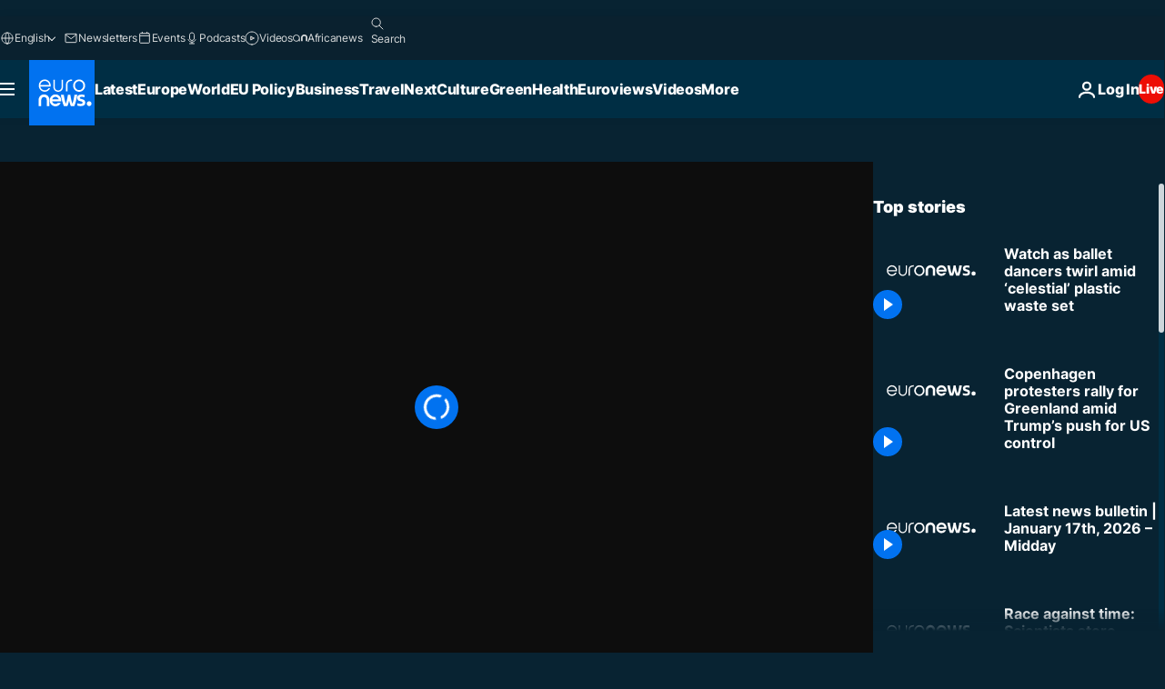

--- FILE ---
content_type: application/xml
request_url: https://dmxleo.dailymotion.com/cdn/manifest/video/x8hn1xg.m3u8?af=2%2C7%2C8%2C9&vv=1%2C2%2C3%2C4%2C5%2C6%2C7%2C8%2C11%2C12%2C13%2C14&mm=video%2Fmp4%2Cvideo%2Fwebm%2Caudio%2Fmp4%2Caudio%2Fmpeg%2Caudio%2Faac%2Caudio%2Fmpeg3%2Caudio%2Fmp3%2Caudio%2Fvnd.wave%2Caudio%2Fwav%2Caudio%2Fwave%2Caudio%2Fogg%2Caudio%2Fvorbis%2Cimage%2Fjpeg%2Cimage%2Fpng%2Cimage%2Fwebp%2Cimage%2Fsvg%2Bxml&cse=1jf68ienae5f9e56b63&rts=156095&rhv=1&cen=prod&cpi=xe2cka&cpt=player&rla=en&cpr=x9oog&eb=https%3A%2F%2Fwww.euronews.com%2Fvideo%2F2023%2F01%2F28%2Falmost-celestial-plastic-waste-is-recycled-into-sets-and-costumes-in-this-eco-minded-balle&ps=960x540&td=www.euronews.com&reader_gdpr_flag=0&reader_gdpr_consent=&gdpr_binary_consent=opt-out&gdpr_comes_from_infopack=0&reader_us_privacy=1---&vl=-1&ciid=1jf68ienae5f9e56b63_VMAP_0_0&cidx=0&sidx=0&vidIdx=0&omp=Dailymotion%2F1.0&omn=0&imal=1&uid_dm=0194bdf2-6f0d-3ec9-fb7a-d418c47ce039&ccPremium=false&ccCustomParams=6458%252Fen_euronews_new%252Fgreen%252Fgreen-news%252Fgreen-news%2Flng%253Den%2526page%253Darticle%2526video%253Dtrue%2526isBreakingNews%253Dfalse%2526vertical%253Dgreen%2526nws_id%253D2182074%2526nwsctr_id%253D7330294%2526article_type%253Dnormal%2526program%253Dgreen-news%2526video_duration%253D82760%2526source%253Deuronews%2526themes%253Dgreen-news%2526tags%253Dtokyo%25252Cplastic%25252Cpollution%25252Crecycling%25252Cdance%25252Cballet%2526player_type%253Ddailymotion&3pcb=0&rap=1&apo=monetization&pos=1&pbm=2
body_size: 4015
content:
<?xml version="1.0" encoding="UTF-8"?><vmap:VMAP xmlns:vmap="http://www.iab.net/videosuite/vmap" version="1.0"><vmap:AdBreak breakType="linear" breakId="preroll1" timeOffset="start"><vmap:AdSource id="preroll1"><vmap:VASTAdData><VAST version="3.0"><Ad><InLine><AdSystem>Leo</AdSystem><AdTitle>noad</AdTitle><Extensions><Extension type="dailymotion" source="dailymotion">{"noAd":{"reasonId":1106,"reason":"viewing context|bot-detected"},"inventoryId":"94b1d6cf-85d6-4b92-9bb0-8debcb24ce5c"}</Extension></Extensions></InLine></Ad></VAST></vmap:VASTAdData></vmap:AdSource><vmap:Extensions><vmap:Extension type="dailymotion" source="dailymotion"><![CDATA[{"timeout":15000}]]></vmap:Extension></vmap:Extensions></vmap:AdBreak><vmap:AdBreak breakType="linear,nonlinear" breakId="midroll1-1" timeOffset="00:05:00" repeatAfter="00:05:00"><vmap:AdSource id="midroll1-1"><vmap:AdTagURI templateType="vast3">https://dmxleo.dailymotion.com/cdn/manifest/video/x8hn1xg.m3u8?auth=[base64]&amp;vo=[MEDIAPLAYHEAD]&amp;vv=1%2C2%2C3%2C4%2C5%2C6%2C7%2C8%2C11%2C12%2C13%2C14&amp;sec=1&amp;rts=156095&amp;rla=en&amp;reader.player=dailymotion&amp;plt=1&amp;cen=prod&amp;3pcb=0&amp;rhv=1&amp;reader_us_privacy=1---&amp;eb=https%3A%2F%2Fwww.euronews.com%2Fvideo%2F2023%2F01%2F28%2Falmost-celestial-plastic-waste-is-recycled-into-sets-and-costumes-in-this-eco-minded-balle&amp;dmngv=1.0&amp;dmng=Dailymotion&amp;cpt=player&amp;cpr=x9oog&amp;cpi=xe2cka&amp;battr=9%2C10%2C11%2C12%2C13%2C14%2C17&amp;apo=monetization&amp;pbm=2&amp;mm=video%2Fmp4%2Cvideo%2Fwebm%2Caudio%2Fmp4%2Caudio%2Fmpeg%2Caudio%2Faac%2Caudio%2Fmpeg3%2Caudio%2Fmp3%2Caudio%2Fvnd.wave%2Caudio%2Fwav%2Caudio%2Fwave%2Caudio%2Fogg%2Caudio%2Fvorbis%2Cimage%2Fjpeg%2Cimage%2Fpng%2Cimage%2Fwebp%2Cimage%2Fsvg%2Bxml&amp;lnrt=1&amp;dlvr=1%2C2&amp;cse=1jf68ienae5f9e56b63&amp;cbrs=1&amp;r=v</vmap:AdTagURI></vmap:AdSource><vmap:Extensions><vmap:Extension type="dailymotion" source="dailymotion"><![CDATA[{"timeout":15000}]]></vmap:Extension></vmap:Extensions></vmap:AdBreak><vmap:Extensions><vmap:Extension type="dailymotion" source="dmx"><![CDATA[{"asid":119}]]></vmap:Extension></vmap:Extensions></vmap:VMAP>